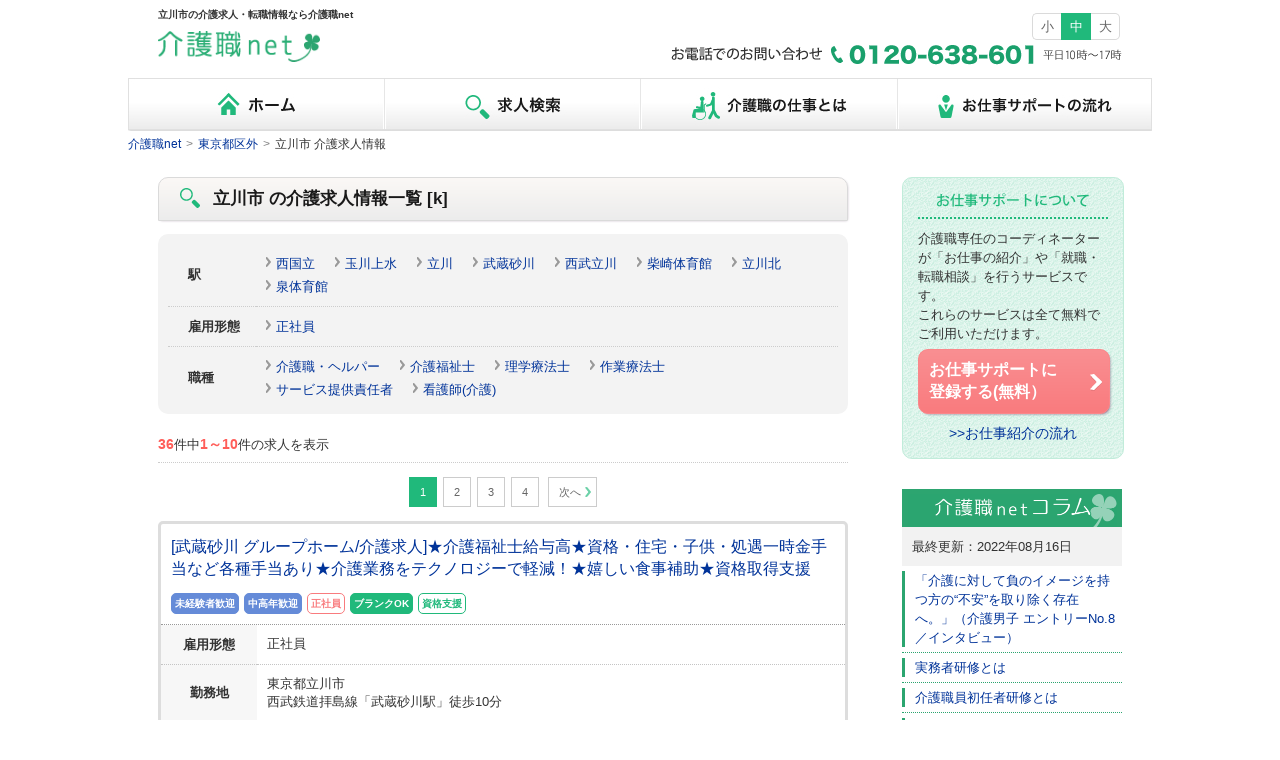

--- FILE ---
content_type: text/html; charset=Shift_JIS
request_url: http://www.e-helper.net/job/area/tokyo2/adrs13202.html
body_size: 9471
content:
<!DOCTYPE html>
<html lang="ja">
<head>
												
				
<meta charset="Shift_JIS">
<title>立川市 介護求人・転職情報｜東京都区外｜介護の求人・転職情報サイト 介護職net</title>
<meta name="robots" content="noindex" />
<meta name="description" content="立川市（東京都区外）の介護求人情報。介護求人サイト【介護職net】ならコーディネーターに相談しながら、就職・転職を行うことができます。">
<meta name="keywords" content="立川市,東京都区外,介護,求人,転職,介護職net">
<meta name="viewport" content="width=device-width,user-scalable=no,maximum-scale=1">
<meta http-equiv="X-UA-Compatible" content="IE=EmulateIE8; IE=EmulateIE9">
<meta name = "format-detection" content = "telephone=no">
<!--common-->
<link href="/css/reset.css" rel="stylesheet" type="text/css">
<link href="/css/common.css" rel="stylesheet" type="text/css">
<link href="/css/print.css" rel="stylesheet" type="text/css" media="print">
<link href="/favicon.ico" rel="shortcut icon">
<script type="text/javascript" src="/js/jquery-1.4.4.min.js"></script>
<script type="text/javascript" src="/js/jquery.cookie.js"></script>
<script type="text/javascript" src="/js/common.js"></script>
<!--[if lt IE 9]>
<script src="/js/html5shiv.js"></script>
<![endif]-->
<!--[if lt IE 9]>
<script src="/js/css3-mediaqueries.js"></script>
<![endif]-->
<!--[if lte IE 7.0]>
<script src="/js/imgsizer.js"></script>
<![endif]-->

<!--unique-->
<link href="/css/list.css" rel="stylesheet" type="text/css">
<script type="text/javascript" src="/js/joblist.js"></script>
</head>

<body>
<div id="wrapper">
<!-- #header start -->
<header class="cf">
	<div id="header_left">
		<h1>立川市の介護求人・転職情報なら介護職net</h1>
		<a href="/"><img src="/images/common/logo.gif" alt="介護職.net" class="logo"></a>
	</div>
	<div id="header_right">
		<ul id="fontSize" class="cf sp_none">
			<li id="fontS" class="changeBtn small">
			<a>小</a>
			</li>
			<li id="fontM" class="changeBtn">
			<a>中</a>
			</li>
			<li id="fontL" class="changeBtn big">
			<a>大</a>
			</li>
		</ul>
		<div class="tell sp_none">
			<img src="/images/tell.png" alt="お電話でのお問い合わせ 0120-638-601 平日10時～17時">
		</div>
		<!-- <ul id="header_link" class="cf">
			<li>
			<span></span>
			<a href="mailto:jinzai@doplan.jp">お問い合わせ</a>
			</li>
			<li class="sp_none mar_r20">
			<span></span>
			<a href="/sitemap/">サイトマップ</a>
			</li>
		</ul> -->
	</div>
</header>
<!-- #header end -->

<!-- #navi start -->
<nav id="g_navi_pc" class="cf sp_none">
	<ul>
		<li id="home">
		<a href="/">ホーム</a>
		</li>
		<li id="search">
		<a href="/job/">求人検索</a>
		</li>
		<li id="work">
		<a href="/introduction/">介護職の仕事とは</a>
		</li>
		<li id="support">
		<a href="/support/">お仕事サポートの流れ</a>
		</li>
	</ul>
</nav>
<!-- #navi end -->

<!-- #navi start -->
<nav id="g_navi_sp" class="cf g_navi pc_none">
	<li>
	<a href="/"><img src="/images/common/gn1.png" alt="ホーム"></a>
	</li>
	<li class="bor_change">
	<a href="/job/"><img src="/images/common/gn2.png" alt="求人検索"></a>
	</li>
	<li>
	<a href="/introduction/"><img src="/images/common/gn3.png" alt="介護職の仕事とは"></a>
	</li>
	<li class="bor_change">
	<a href="/support/"><img src="/images/common/gn4.png" alt="お仕事サポート"></a>
	</li>
</nav>
<!-- #navi end -->


  <!--bread-->
<ul id="bread" class="sp_none cf txt_xs">
						<li itemscope itemtype="http://data-vocabulary.org/Breadcrumb">
		<a href="/" itemprop="url"><p itemprop="title">介護職net</p></a>
		</li>
		<span>&gt;</span>
								<li itemscope itemtype="http://data-vocabulary.org/Breadcrumb">
		<a href="/job/area/tokyo2/" itemprop="url"><p itemprop="title">東京都区外</p></a>
		</li>
		<span>&gt;</span>
								<li>
		立川市 介護求人情報
		</li>
					
</ul>

  <!--ここからコンテンツ-->
  <div id="content_allwrap" class="cf">
    
    <!--left(pc)-->
    <div id="left">
      <h2><span class="search"></span>立川市 の介護求人情報一覧 [k]</h2>
      <!--search-->
<div id="search_wrap" class="round">
  <table id="search_select">
          <tr>
  <th>駅</th>
  <td>
    <!--sp-->
    <select name="search_st" id="search_st" class="pc_none arrow">
      <option value="">選択してください</option>
                            <option value="192" data-href="/job/area/tokyo2/st192.html">西国立</option>
                                          <option value="178" data-href="/job/area/tokyo2/st178.html">玉川上水</option>
                                          <option value="167" data-href="/job/area/tokyo2/st167.html">立川</option>
                                          <option value="3662" data-href="/job/area/tokyo2/st3662.html">武蔵砂川</option>
                                          <option value="3663" data-href="/job/area/tokyo2/st3663.html">西武立川</option>
                                          <option value="3703" data-href="/job/area/tokyo2/st3703.html">柴崎体育館</option>
                                          <option value="3705" data-href="/job/area/tokyo2/st3705.html">立川北</option>
                                          <option value="3708" data-href="/job/area/tokyo2/st3708.html">泉体育館</option>
                        </select>
    <!--pc-->
    <ul class="select cf sp_none">
            <li><span></span>
                            <a href="/job/area/tokyo2/st192.html">西国立</a>
                        </li>
            <li><span></span>
                            <a href="/job/area/tokyo2/st178.html">玉川上水</a>
                        </li>
            <li><span></span>
                            <a href="/job/area/tokyo2/st167.html">立川</a>
                        </li>
            <li><span></span>
                            <a href="/job/area/tokyo2/st3662.html">武蔵砂川</a>
                        </li>
            <li><span></span>
                            <a href="/job/area/tokyo2/st3663.html">西武立川</a>
                        </li>
            <li><span></span>
                            <a href="/job/area/tokyo2/st3703.html">柴崎体育館</a>
                        </li>
            <li><span></span>
                            <a href="/job/area/tokyo2/st3705.html">立川北</a>
                        </li>
            <li><span></span>
                            <a href="/job/area/tokyo2/st3708.html">泉体育館</a>
                        </li>
          </ul>
  </td>
</tr>

      <tr>
  <th>雇用形態</th>
  <td>
    <!--sp-->
    <select name="search_workform" id="search_workform" class="pc_none arrow">
      <option value="">選択してください</option>
                                  <option value="0" data-href="/job/area/tokyo2/adrs13202-te0.html">正社員</option>
                            </select>
    <!--pc-->
    <ul class="select cf sp_none">
            <li><span></span>
                            <a href="/job/area/tokyo2/adrs13202-te0.html">正社員</a>
                        </li>
          </ul>
  </td>
</tr>

      <tr>
  <th class="bor_none">職種</th>
  <td class="bor_none">
    <!--sp-->
    <select name="search_jobtype" id="search_jobtype" class="pc_none arrow">
      <option value="">選択してください</option>
                  <option value="hh" data-href="/job/hh/adrs13202.html">介護職・ヘルパー</option>
                        <option value="ccw" data-href="/job/ccw/adrs13202.html">介護福祉士</option>
                        <option value="pt" data-href="/job/pt/adrs13202.html">理学療法士</option>
                        <option value="ot" data-href="/job/ot/adrs13202.html">作業療法士</option>
                        <option value="sm" data-href="/job/sm/adrs13202.html">サービス提供責任者</option>
                        <option value="ns" data-href="/job/ns/adrs13202.html">看護師(介護)</option>
                </select>
    <!--pc-->
    <ul class="select cf sp_none">
            <li><span></span>
                <a href="/job/hh/adrs13202.html">介護職・ヘルパー</a>
              </li>
            <li><span></span>
                <a href="/job/ccw/adrs13202.html">介護福祉士</a>
              </li>
            <li><span></span>
                <a href="/job/pt/adrs13202.html">理学療法士</a>
              </li>
            <li><span></span>
                <a href="/job/ot/adrs13202.html">作業療法士</a>
              </li>
            <li><span></span>
                <a href="/job/sm/adrs13202.html">サービス提供責任者</a>
              </li>
            <li><span></span>
                <a href="/job/ns/adrs13202.html">看護師(介護)</a>
              </li>
          </ul>
  </td>
</tr>

      </table>
</div>
<!--search end-->

      <!-- paging -->
<p class="number"><span class="txt_xxl">36</span>件中<span class="txt_l">1～10</span>件の求人を表示</p>
<div class="shift_number">
              <span class="select txt-l">1</span>
                <span class="shift txt-l">
                      <a href="/job/area/tokyo2/adrs13202-p2.html">2</a>
                    </span>
                <span class="shift txt-l">
                      <a href="/job/area/tokyo2/adrs13202-p3.html">3</a>
                    </span>
                <span class="shift txt-l">
                      <a href="/job/area/tokyo2/adrs13202-p4.html">4</a>
                    </span>
          <span class="next">
        <a href="/job/area/tokyo2/adrs13202-p2.html">次へ</a>
      </span>
  </div>
<!-- paging end-->

      <!-- job list-->
            <div class="joblist_wrap round5 cf" itemscope itemtype="http://schema.org/JobPosting">
        <form action="http://www.e-helper.net/form/input/" method="post" name="kyujin_form_16754_1">
        <input type="hidden" name="jobID[]" value="16754">
        <input type="hidden" name="pg_from" value="helper">
        <div class="name">
                    <a href="/job/job16754.html" itemprop="url"><span itemprop="title">[武蔵砂川 グループホーム/介護求人]★介護福祉士給与高★資格・住宅・子供・処遇一時金手当など各種手当あり★介護業務をテクノロジーで軽減！★嬉しい食事補助★資格取得支援</span></a>
          <p class="icon_wrap cf">
            <span class="group1">未経験者歓迎</span>            <span class="group1">中高年歓迎</span>            <span class="group2" itemprop="employmentType">正社員</span>                        <span class="group3">ブランクOK</span>                                                <span class="group4">資格支援</span>          </p>
        </div>
        <table class="job_list">
          				          <tr>
            <th>雇用形態</th>
            <td>正社員</td>
          </tr>
          <tr>
            <th>勤務地</th>
            <td><span itemprop="jobLocation" itemscope itemtype="http://schema.org/Place"><span class="location" itemprop="address" itemscope itemtype="http://schema.org/Postaladdress"><span itemprop="addressRegion">東京都</span><span itemprop="addressLocality">立川市</span></span></span><br>西武鉄道拝島線「武蔵砂川駅」徒歩10分</td>
          </tr>
          <tr>
            <th>仕事内容</th>
            <td><span itemprop="description">グループホームなどでの介護業務をお任せします。<br />
お一人お一人の生活に合わせた身の回りのお手伝いをはじめ、季節の行事やイベントの企画運営、ケア会議への参加やアセスメント業務などを行います。<br />
<br />
介護施設では、1年365日24時間を通して、さまざまな形でお客様が生活をされています。<br />
お客様の状況や・・・</span>
                            <p><a href="/job/job16754.html">&gt;&gt;続きを読む</a></p>
                          </td>
          </tr>
          <tr>
            <th>給与</th>
            <td><span itemprop="baseSalary">月給21万4,743円～30万円<br />
月給22万9,500円～30万円（介護福祉士）<br />
<br />
※他、処遇一時金手当あり<br />
<br />
◇住宅手当10,000～15,000円（規定あり）(試用期間終了後より支給)<br />
◇子供手当8,000円/1人(試用期間終了後より支給)<br />
◇徒歩・自転車通勤手当<br />
◇資格手当<br />
◇残業手当</span></td>
          </tr>
                    <tr>
            <th>勤務時間</th>
            <td><span itemprop="workHours">7:00～16:00<br />
9:00～18:00<br />
10:00～19:00<br />
16:30～翌9:30<br />
深夜勤務あり</span></td>
          </tr>
                              <tr>
            <th>応募条件</th>
			<td>【必要業務経験】<span itemprop="experienceRequirements">介護職員初任者研修（ホームヘルパー2級）以上※必須<br />
・推奨:介護支援専門員（ケアマネージャー）<br />
・推奨:主任介護支援専門員<br />
・推奨:介護福祉士<br />
・推奨:社会福祉士<br />
・推奨:社会福祉主事任用</span><br>			【資格】<span itemprop="qualifications">介護福祉士<br />
ホームヘルパー1級<br />
介護職員基礎研修<br />
介護職員初任者研修(ヘルパー2級)<br />
介護福祉士実務者研修</span>			</td>
          </tr>
                  </table>
        <div class="btn_wrap cf">
          <p class="f_l">
            <a href="/job/job16754.html" class="detail_btn btn_common">詳細をみる<span></span></a>
          </p>
          <!--pc-->
          <p class="sp_none f_r">
            <a href="javascript:void(0)" class="register_btn register_btn_list btn_common" onclick="document.kyujin_form_16754_1.submit();return false;">エントリー(応募）する<span></span></a>
          </p>
          <!--sp-->
          <p class="pc_none f_r">
            <a href="javascript:void(0)" class="register_btn register_btn_list btn_common" onclick="document.kyujin_form_16754_1.submit();return false;">エントリー<span></span></a>
          </p>
        </div>
        </form>
      </div>
            <div class="joblist_wrap round5 cf" itemscope itemtype="http://schema.org/JobPosting">
        <form action="http://www.e-helper.net/form/input/" method="post" name="kyujin_form_20975_2">
        <input type="hidden" name="jobID[]" value="20975">
        <input type="hidden" name="pg_from" value="helper">
        <div class="name">
                    <a href="/job/job20975.html" itemprop="url"><span itemprop="title">[西国立 有料老人ホーム/介護求人]正社員★保有資格、経験を考慮した給与体制★お人柄採用★子供手当・家族手当★残業手当★皆勤手当★独身寮有り★駅チカ</span></a>
          <p class="icon_wrap cf">
            <span class="group1">未経験者歓迎</span>            <span class="group1">中高年歓迎</span>            <span class="group2" itemprop="employmentType">正社員</span>                        <span class="group3">ブランクOK</span>                        <span class="group4">社宅・寮あり</span>                        <span class="group4">資格支援</span>          </p>
        </div>
        <table class="job_list">
          				          <tr>
            <th>雇用形態</th>
            <td>正社員</td>
          </tr>
          <tr>
            <th>勤務地</th>
            <td><span itemprop="jobLocation" itemscope itemtype="http://schema.org/Place"><span class="location" itemprop="address" itemscope itemtype="http://schema.org/Postaladdress"><span itemprop="addressRegion">東京都</span><span itemprop="addressLocality">調布市</span></span></span><br>●南武線「西国立」駅より徒歩5分
●中央線「立川」駅より徒歩14分</td>
          </tr>
          <tr>
            <th>仕事内容</th>
            <td><span itemprop="description">介護付老人ホームのご入居者様のケアをしていただきます。<br />
当社独自の居宅担当制で、担当のご入居者様お一人おひとりにケアプランに添った介護サービス、そして個々との関わりの深いケアを提供していただきます。<br />
※定員：30名<br />
※介護に係る職員体制（3:1以上）※夜間最少時、介護職員1名・・・</span>
                            <p><a href="/job/job20975.html">&gt;&gt;続きを読む</a></p>
                          </td>
          </tr>
          <tr>
            <th>給与</th>
            <td><span itemprop="baseSalary">基本給：186,000円～<br />
 ＊実務経験1年以上の場合<br />
<br />
※別途、夜勤手当5,500円/1回（月4～5回程度）<br />
<br />
 【給与例】<br />
東京都在住・介護福祉士・実務経験2年・扶養あり（小学生1人）の場合<br />
◆252,500円<br />
※給与のキホン：基本給＋介護職手当＋資格手当＋実務経験手当＋皆勤手当他各種手当</span></td>
          </tr>
                    <tr>
            <th>勤務時間</th>
            <td><span itemprop="workHours">・シフト制<br />
[1]7:00～16:00<br />
[2]9:00～18:00<br />
[3]10:00～19:00<br />
[4]16:45～翌9:15<br />
※勤務時間は施設により若干異なる場合があります。</span></td>
          </tr>
                              <tr>
            <th>応募条件</th>
			<td>【必要業務経験】<span itemprop="experienceRequirements">初任者研修クラス/ヘルパー2級 以上</span><br>			【資格】<span itemprop="qualifications">初任者研修クラス/ヘルパー2級 以上</span>			</td>
          </tr>
                  </table>
        <div class="btn_wrap cf">
          <p class="f_l">
            <a href="/job/job20975.html" class="detail_btn btn_common">詳細をみる<span></span></a>
          </p>
          <!--pc-->
          <p class="sp_none f_r">
            <a href="javascript:void(0)" class="register_btn register_btn_list btn_common" onclick="document.kyujin_form_20975_2.submit();return false;">エントリー(応募）する<span></span></a>
          </p>
          <!--sp-->
          <p class="pc_none f_r">
            <a href="javascript:void(0)" class="register_btn register_btn_list btn_common" onclick="document.kyujin_form_20975_2.submit();return false;">エントリー<span></span></a>
          </p>
        </div>
        </form>
      </div>
            <div class="joblist_wrap round5 cf" itemscope itemtype="http://schema.org/JobPosting">
        <form action="http://www.e-helper.net/form/input/" method="post" name="kyujin_form_11310_3">
        <input type="hidden" name="jobID[]" value="11310">
        <input type="hidden" name="pg_from" value="helper">
        <div class="name">
                    <a href="/job/job11310.html" itemprop="url"><span itemprop="title">[小平市 東大和市駅 有料老人ホーム/介護求人]正社員★保有資格、経験を考慮した給与体制★お人柄採用★子供手当・家族手当★残業手当★皆勤手当★独身寮有り</span></a>
          <p class="icon_wrap cf">
            <span class="group1">未経験者歓迎</span>            <span class="group1">中高年歓迎</span>            <span class="group2" itemprop="employmentType">正社員</span>                        <span class="group3">ブランクOK</span>                        <span class="group4">社宅・寮あり</span>                        <span class="group4">資格支援</span>          </p>
        </div>
        <table class="job_list">
          				          <tr>
            <th>雇用形態</th>
            <td>正社員</td>
          </tr>
          <tr>
            <th>勤務地</th>
            <td><span itemprop="jobLocation" itemscope itemtype="http://schema.org/Place"><span class="location" itemprop="address" itemscope itemtype="http://schema.org/Postaladdress"><span itemprop="addressRegion">東京都</span><span itemprop="addressLocality">小平市</span></span></span><br>●西武拝島線「東大和市」駅より徒歩16分
●西武拝島線「東大和市」駅徒歩3分「都立薬用植物園前」より西武バス「小川橋」下車徒歩8分
●中央本線・南武線「立川」駅北口6&#12316;8番のりばより西武バス「小川橋」下車徒歩8分</td>
          </tr>
          <tr>
            <th>仕事内容</th>
            <td><span itemprop="description">介護付老人ホームのご入居者様のケアをしていただきます。<br />
当社独自の居宅担当制で、担当のご入居者様お一人おひとりにケアプランに添った介護サービス、そして個々との関わりの深いケアを提供していただきます。<br />
※定員：83名<br />
※介護に係る職員体制（3:1以上）※夜間最少時、介護職員1名・・・</span>
                            <p><a href="/job/job11310.html">&gt;&gt;続きを読む</a></p>
                          </td>
          </tr>
          <tr>
            <th>給与</th>
            <td><span itemprop="baseSalary">基本給：186,000円～<br />
＊実務経験1年以上の場合<br />
<br />
※別途、夜勤手当5,500円/1回（月4～5回程度）<br />
<br />
【給与例】<br />
 東京都在住・介護福祉士・実務経験2年・扶養あり（小学生1人）の場合<br />
◆252,500円<br />
※給与のキホン：基本給＋介護職手当＋資格手当＋実務経験手当＋皆勤手当他各種手当</span></td>
          </tr>
                    <tr>
            <th>勤務時間</th>
            <td><span itemprop="workHours">・シフト制<br />
[1]7:00～16:00<br />
[2]9:00～18:00<br />
[3]10:00～19:00<br />
[4]16:45～翌9:15<br />
※勤務時間は施設により若干異なる場合があります。</span></td>
          </tr>
                              <tr>
            <th>応募条件</th>
			<td>			【資格】<span itemprop="qualifications">初任者研修クラス/ヘルパー2級 以上</span>			</td>
          </tr>
                  </table>
        <div class="btn_wrap cf">
          <p class="f_l">
            <a href="/job/job11310.html" class="detail_btn btn_common">詳細をみる<span></span></a>
          </p>
          <!--pc-->
          <p class="sp_none f_r">
            <a href="javascript:void(0)" class="register_btn register_btn_list btn_common" onclick="document.kyujin_form_11310_3.submit();return false;">エントリー(応募）する<span></span></a>
          </p>
          <!--sp-->
          <p class="pc_none f_r">
            <a href="javascript:void(0)" class="register_btn register_btn_list btn_common" onclick="document.kyujin_form_11310_3.submit();return false;">エントリー<span></span></a>
          </p>
        </div>
        </form>
      </div>
            <div class="joblist_wrap round5 cf" itemscope itemtype="http://schema.org/JobPosting">
        <form action="http://www.e-helper.net/form/input/" method="post" name="kyujin_form_11288_4">
        <input type="hidden" name="jobID[]" value="11288">
        <input type="hidden" name="pg_from" value="helper">
        <div class="name">
                    <a href="/job/job11288.html" itemprop="url"><span itemprop="title">[西武立川 有料老人ホーム/介護求人]正社員★保有資格、経験を考慮した給与体制★お人柄採用★子供手当・家族手当★残業手当★皆勤手当★独身寮有り★駅チカ</span></a>
          <p class="icon_wrap cf">
                        <span class="group1">中高年歓迎</span>            <span class="group2" itemprop="employmentType">正社員</span>                        <span class="group3">ブランクOK</span>                        <span class="group4">社宅・寮あり</span>                        <span class="group4">資格支援</span>          </p>
        </div>
        <table class="job_list">
          				          <tr>
            <th>雇用形態</th>
            <td>正社員</td>
          </tr>
          <tr>
            <th>勤務地</th>
            <td><span itemprop="jobLocation" itemscope itemtype="http://schema.org/Place"><span class="location" itemprop="address" itemscope itemtype="http://schema.org/Postaladdress"><span itemprop="addressRegion">東京都</span><span itemprop="addressLocality">立川市</span></span></span><br>●西武拝島線「西武立川」駅南口より徒歩10分
●「昭島」駅北口1・2番のりばより立川バス「二の宮台」下車徒歩7分</td>
          </tr>
          <tr>
            <th>仕事内容</th>
            <td><span itemprop="description">介護付老人ホームのご入居者様のケアをしていただきます。<br />
当社独自の居宅担当制で、担当のご入居者様お一人おひとりにケアプランに添った<br />
介護サービス、そして個々との関わりの深いケアを提供していただきます。<br />
定員：61名<br />
介護に係る職員体制（3:1以上）※夜間最少時、介護職員2名・・・</span>
                            <p><a href="/job/job11288.html">&gt;&gt;続きを読む</a></p>
                          </td>
          </tr>
          <tr>
            <th>給与</th>
            <td><span itemprop="baseSalary">基本給：186,000円～<br />
＊実務経験1年以上の場合<br />
<br />
※別途、夜勤手当5,500円/1回（月4～5回程度）<br />
<br />
【給与例】<br />
 東京都在住・介護福祉士・実務経験2年・扶養あり（小学生1人）の場合<br />
◆252,500円<br />
※給与のキホン：基本給＋介護職手当＋資格手当＋実務経験手当＋皆勤手当他各種手当</span></td>
          </tr>
                    <tr>
            <th>勤務時間</th>
            <td><span itemprop="workHours">・シフト制<br />
[1]7:00～16:00<br />
[2]9:00～18:00<br />
[3]10:00～19:00<br />
[4]16:45～翌9:15<br />
※勤務時間は施設により若干異なる場合があります。</span></td>
          </tr>
                              <tr>
            <th>応募条件</th>
			<td>			【資格】<span itemprop="qualifications">初任者研修クラス/ヘルパー2級 以上</span>			</td>
          </tr>
                  </table>
        <div class="btn_wrap cf">
          <p class="f_l">
            <a href="/job/job11288.html" class="detail_btn btn_common">詳細をみる<span></span></a>
          </p>
          <!--pc-->
          <p class="sp_none f_r">
            <a href="javascript:void(0)" class="register_btn register_btn_list btn_common" onclick="document.kyujin_form_11288_4.submit();return false;">エントリー(応募）する<span></span></a>
          </p>
          <!--sp-->
          <p class="pc_none f_r">
            <a href="javascript:void(0)" class="register_btn register_btn_list btn_common" onclick="document.kyujin_form_11288_4.submit();return false;">エントリー<span></span></a>
          </p>
        </div>
        </form>
      </div>
            <div class="joblist_wrap round5 cf" itemscope itemtype="http://schema.org/JobPosting">
        <form action="http://www.e-helper.net/form/input/" method="post" name="kyujin_form_11292_5">
        <input type="hidden" name="jobID[]" value="11292">
        <input type="hidden" name="pg_from" value="helper">
        <div class="name">
                    <a href="/job/job11292.html" itemprop="url"><span itemprop="title">[昭島駅 有料老人ホーム/介護求人]正社員★保有資格、経験を考慮した給与体制★お人柄採用★子供手当・家族手当★残業手当★皆勤手当★独身寮有り★駅チカ</span></a>
          <p class="icon_wrap cf">
                        <span class="group1">中高年歓迎</span>            <span class="group2" itemprop="employmentType">正社員</span>                        <span class="group3">ブランクOK</span>                        <span class="group4">社宅・寮あり</span>                        <span class="group4">資格支援</span>          </p>
        </div>
        <table class="job_list">
          				          <tr>
            <th>雇用形態</th>
            <td>正社員</td>
          </tr>
          <tr>
            <th>勤務地</th>
            <td><span itemprop="jobLocation" itemscope itemtype="http://schema.org/Place"><span class="location" itemprop="address" itemscope itemtype="http://schema.org/Postaladdress"><span itemprop="addressRegion">東京都</span><span itemprop="addressLocality">昭島市</span></span></span><br>●青梅線「昭島」駅南口より徒歩19分
●青梅線「昭島」駅南口1番のりばより立川バス「昭島市役所」下車徒歩2分
●中央本線「立川」駅北口10番のりばより立川バス「田中」下車徒歩4分</td>
          </tr>
          <tr>
            <th>仕事内容</th>
            <td><span itemprop="description">介護付老人ホームのご入居者様のケアをしていただきます。<br />
当社独自の居宅担当制で、担当のご入居者様お一人おひとりにケアプランに添った<br />
介護サービス、そして個々との関わりの深いケアを提供していただきます。<br />
定員：66名<br />
介護に係る職員体制（3:1以上）※夜間最少時、介護職員2名・・・</span>
                            <p><a href="/job/job11292.html">&gt;&gt;続きを読む</a></p>
                          </td>
          </tr>
          <tr>
            <th>給与</th>
            <td><span itemprop="baseSalary">基本給：186,000円～<br />
 ＊実務経験1年以上の場合<br />
<br />
※別途、夜勤手当5,500円/1回（月4～5回程度）<br />
<br />
 【給与例】<br />
東京都在住・介護福祉士・実務経験2年・扶養あり（小学生1人）の場合<br />
◆252,500円<br />
※給与のキホン：基本給＋介護職手当＋資格手当＋実務経験手当＋皆勤手当他各種手当</span></td>
          </tr>
                    <tr>
            <th>勤務時間</th>
            <td><span itemprop="workHours">・シフト制<br />
[1]7:00～16:00<br />
[2]9:00～18:00<br />
[3]10:00～19:00<br />
[4]16:45～翌9:15<br />
※勤務時間は施設により若干異なる場合があります。</span></td>
          </tr>
                              <tr>
            <th>応募条件</th>
			<td>			【資格】<span itemprop="qualifications">初任者研修クラス/ヘルパー2級 以上</span>			</td>
          </tr>
                  </table>
        <div class="btn_wrap cf">
          <p class="f_l">
            <a href="/job/job11292.html" class="detail_btn btn_common">詳細をみる<span></span></a>
          </p>
          <!--pc-->
          <p class="sp_none f_r">
            <a href="javascript:void(0)" class="register_btn register_btn_list btn_common" onclick="document.kyujin_form_11292_5.submit();return false;">エントリー(応募）する<span></span></a>
          </p>
          <!--sp-->
          <p class="pc_none f_r">
            <a href="javascript:void(0)" class="register_btn register_btn_list btn_common" onclick="document.kyujin_form_11292_5.submit();return false;">エントリー<span></span></a>
          </p>
        </div>
        </form>
      </div>
            <div class="joblist_wrap round5 cf" itemscope itemtype="http://schema.org/JobPosting">
        <form action="http://www.e-helper.net/form/input/" method="post" name="kyujin_form_20865_6">
        <input type="hidden" name="jobID[]" value="20865">
        <input type="hidden" name="pg_from" value="helper">
        <div class="name">
                    <a href="/job/job20865.html" itemprop="url"><span itemprop="title">[立川 ヘルパー求人/訪問]正社員★介護福祉士資格手当(15,000円)★研修・資格取得制度充実★経験・能力次第で給与優遇!★週休2日制★日勤のみ★報奨金や出産手当も</span></a>
          <p class="icon_wrap cf">
            <span class="group1">未経験者歓迎</span>            <span class="group1">中高年歓迎</span>            <span class="group2" itemprop="employmentType">正社員</span>                        <span class="group3">ブランクOK</span>                                                <span class="group4">資格支援</span>          </p>
        </div>
        <table class="job_list">
          				          <tr>
            <th>雇用形態</th>
            <td>正社員</td>
          </tr>
          <tr>
            <th>勤務地</th>
            <td><span itemprop="jobLocation" itemscope itemtype="http://schema.org/Place"><span class="location" itemprop="address" itemscope itemtype="http://schema.org/Postaladdress"><span itemprop="addressRegion">東京都</span><span itemprop="addressLocality">立川市</span></span></span><br>多摩モノレール「柴崎体育館駅」徒歩5分
中央線、南武線、青梅線、成田エクスプレス「立川駅」徒歩9分</td>
          </tr>
          <tr>
            <th>仕事内容</th>
            <td><span itemprop="description">◆介護が必要なお客様のご自宅を訪問し、日常生活全般のお手伝いをします◆<br />
◎例えば…<br />
・移動介助<br />
・排泄介助<br />
・家事全般<br />
※介護保険制度だけでは充分にサービスが提供できないお客様には<br />
お散歩の同行やｔ多くへのお出かけ同行など自費でさらに幅広いサービスを提供しています。・・・</span>
                            <p><a href="/job/job20865.html">&gt;&gt;続きを読む</a></p>
                          </td>
          </tr>
          <tr>
            <th>給与</th>
            <td><span itemprop="baseSalary">月給：240,000円～306,000円　 <br />
 （※想定年収　2,880,000円～3,672,000円）<br />
※経験・能力を考慮し決定致します。<br />
※完全未経験の場合には、210,000円～となります。<br />
<br />
 介護福祉士資格手当(15,000円)<br />
<br />
年収例<br />
3,500,000円 / 入社3年目・常勤ヘルパー 4,300,000円 / 入社5年目・サービス提供責任者 5,300,000円 / 入社7年目・管理者</span></td>
          </tr>
                    <tr>
            <th>勤務時間</th>
            <td><span itemprop="workHours">09：00～18：00（シフト制）</span></td>
          </tr>
                              <tr>
            <th>応募条件</th>
			<td>			【資格】<span itemprop="qualifications">介護職員初任者研修（ヘルパー2級)以上</span>			</td>
          </tr>
                  </table>
        <div class="btn_wrap cf">
          <p class="f_l">
            <a href="/job/job20865.html" class="detail_btn btn_common">詳細をみる<span></span></a>
          </p>
          <!--pc-->
          <p class="sp_none f_r">
            <a href="javascript:void(0)" class="register_btn register_btn_list btn_common" onclick="document.kyujin_form_20865_6.submit();return false;">エントリー(応募）する<span></span></a>
          </p>
          <!--sp-->
          <p class="pc_none f_r">
            <a href="javascript:void(0)" class="register_btn register_btn_list btn_common" onclick="document.kyujin_form_20865_6.submit();return false;">エントリー<span></span></a>
          </p>
        </div>
        </form>
      </div>
            <div class="joblist_wrap round5 cf" itemscope itemtype="http://schema.org/JobPosting">
        <form action="http://www.e-helper.net/form/input/" method="post" name="kyujin_form_20864_7">
        <input type="hidden" name="jobID[]" value="20864">
        <input type="hidden" name="pg_from" value="helper">
        <div class="name">
                    <a href="/job/job20864.html" itemprop="url"><span itemprop="title">[立川 サ責の求人/訪問介護]★業界トップクラスの給与水準※月給285,000円～★介護福祉士資格手当(15,000円)★報奨金や資格、出産手当も★研修制度充実★週休2日制★日勤のみ★早番遅番なし</span></a>
          <p class="icon_wrap cf">
            <span class="group1">未経験者歓迎</span>            <span class="group1">中高年歓迎</span>            <span class="group2" itemprop="employmentType">正社員</span>                        <span class="group3">ブランクOK</span>                                                <span class="group4">資格支援</span>          </p>
        </div>
        <table class="job_list">
          				          <tr>
            <th>雇用形態</th>
            <td>正社員</td>
          </tr>
          <tr>
            <th>勤務地</th>
            <td><span itemprop="jobLocation" itemscope itemtype="http://schema.org/Place"><span class="location" itemprop="address" itemscope itemtype="http://schema.org/Postaladdress"><span itemprop="addressRegion">東京都</span><span itemprop="addressLocality">立川市</span></span></span><br>多摩モノレール「柴崎体育館駅」徒歩5分
中央線、南武線、青梅線、成田エクスプレス「立川駅」徒歩9分</td>
          </tr>
          <tr>
            <th>仕事内容</th>
            <td><span itemprop="description">◆サービス提供責任者の業務全般◆<br />
・利用者さんの自宅を訪問しての介護サービスの提供<br />
・ケアマネージャー（自社/他社）との連携、連絡・報告業務<br />
・担当者会議への参加<br />
・ケアスタッフへのケア内容の伝達・指示や教育<br />
・アセスメント、訪問介護計画書などの書類作成業務<br />
・新規顧客獲得のための営業活・・・</span>
                            <p><a href="/job/job20864.html">&gt;&gt;続きを読む</a></p>
                          </td>
          </tr>
          <tr>
            <th>給与</th>
            <td><span itemprop="baseSalary">月給:285,000円～367,000円　 <br />
※想定年収　3,420,000円～4,404,000円<br />
<br />
◇介護福祉士資格手当(15,000円)<br />
<br />
年収例<br />
4,300,000円 / 入社1年目・サービス提供責任者 5,300,000円 / 入社3年目・管理者 6,500,000円 / 入社5年目・エリアマネージャー</span></td>
          </tr>
                    <tr>
            <th>勤務時間</th>
            <td><span itemprop="workHours">09：00～18：00（シフト制）</span></td>
          </tr>
                              <tr>
            <th>応募条件</th>
			<td>			【資格】<span itemprop="qualifications">介護福祉士</span>			</td>
          </tr>
                  </table>
        <div class="btn_wrap cf">
          <p class="f_l">
            <a href="/job/job20864.html" class="detail_btn btn_common">詳細をみる<span></span></a>
          </p>
          <!--pc-->
          <p class="sp_none f_r">
            <a href="javascript:void(0)" class="register_btn register_btn_list btn_common" onclick="document.kyujin_form_20864_7.submit();return false;">エントリー(応募）する<span></span></a>
          </p>
          <!--sp-->
          <p class="pc_none f_r">
            <a href="javascript:void(0)" class="register_btn register_btn_list btn_common" onclick="document.kyujin_form_20864_7.submit();return false;">エントリー<span></span></a>
          </p>
        </div>
        </form>
      </div>
            <div class="joblist_wrap round5 cf" itemscope itemtype="http://schema.org/JobPosting">
        <form action="http://www.e-helper.net/form/input/" method="post" name="kyujin_form_20266_8">
        <input type="hidden" name="jobID[]" value="20266">
        <input type="hidden" name="pg_from" value="helper">
        <div class="name">
                    <a href="/job/job20266.html" itemprop="url"><span itemprop="title">[桜街道 ヘルパー求人/訪問]正社員★介護福祉士資格手当(15,000円)★研修・資格取得制度充実★経験・能力次第で給与優遇!★週休2日制★日勤のみ★報奨金や出産手当も</span></a>
          <p class="icon_wrap cf">
            <span class="group1">未経験者歓迎</span>            <span class="group1">中高年歓迎</span>            <span class="group2" itemprop="employmentType">正社員</span>                        <span class="group3">ブランクOK</span>                                                <span class="group4">資格支援</span>          </p>
        </div>
        <table class="job_list">
          				          <tr>
            <th>雇用形態</th>
            <td>正社員</td>
          </tr>
          <tr>
            <th>勤務地</th>
            <td><span itemprop="jobLocation" itemscope itemtype="http://schema.org/Place"><span class="location" itemprop="address" itemscope itemtype="http://schema.org/Postaladdress"><span itemprop="addressRegion">東京都</span><span itemprop="addressLocality">東大和市</span></span></span><br>多摩モノレール「桜街道駅」から徒歩で1分
西武拝島線、多摩モノレール「玉川上水駅」から徒歩で12分</td>
          </tr>
          <tr>
            <th>仕事内容</th>
            <td><span itemprop="description">◆介護が必要なお客様のご自宅を訪問し、日常生活全般のお手伝いをします◆<br />
◎例えば…<br />
・移動介助<br />
・排泄介助<br />
・家事全般<br />
※介護保険制度だけでは充分にサービスが提供できないお客様には<br />
お散歩の同行やｔ多くへのお出かけ同行など自費でさらに幅広いサービスを提供しています。・・・</span>
                            <p><a href="/job/job20266.html">&gt;&gt;続きを読む</a></p>
                          </td>
          </tr>
          <tr>
            <th>給与</th>
            <td><span itemprop="baseSalary">月給：240,000円～306,000円　 <br />
 （※想定年収　2,880,000円～3,672,000円）<br />
※経験・能力を考慮し決定致します。<br />
※完全未経験の場合には、210,000円～となります。<br />
<br />
介護福祉士資格手当(15,000円)<br />
<br />
年収例<br />
3,500,000円 / 入社3年目・常勤ヘルパー 4,300,000円 / 入社5年目・サービス提供責任者 5,300,000円 / 入社7年目・管理者</span></td>
          </tr>
                    <tr>
            <th>勤務時間</th>
            <td><span itemprop="workHours">09：00～18：00（シフト制）</span></td>
          </tr>
                              <tr>
            <th>応募条件</th>
			<td>			【資格】<span itemprop="qualifications">介護職員初任者研修（ヘルパー2級)以上</span>			</td>
          </tr>
                  </table>
        <div class="btn_wrap cf">
          <p class="f_l">
            <a href="/job/job20266.html" class="detail_btn btn_common">詳細をみる<span></span></a>
          </p>
          <!--pc-->
          <p class="sp_none f_r">
            <a href="javascript:void(0)" class="register_btn register_btn_list btn_common" onclick="document.kyujin_form_20266_8.submit();return false;">エントリー(応募）する<span></span></a>
          </p>
          <!--sp-->
          <p class="pc_none f_r">
            <a href="javascript:void(0)" class="register_btn register_btn_list btn_common" onclick="document.kyujin_form_20266_8.submit();return false;">エントリー<span></span></a>
          </p>
        </div>
        </form>
      </div>
            <div class="joblist_wrap round5 cf" itemscope itemtype="http://schema.org/JobPosting">
        <form action="http://www.e-helper.net/form/input/" method="post" name="kyujin_form_20858_9">
        <input type="hidden" name="jobID[]" value="20858">
        <input type="hidden" name="pg_from" value="helper">
        <div class="name">
                    <a href="/job/job20858.html" itemprop="url"><span itemprop="title">[玉川上水 サ責の求人/訪問介護]★業界トップクラスの給与水準※月給285,000円～★介護福祉士資格手当(15,000円)★報奨金や資格、出産手当も★研修制度充実★週休2日制★日勤のみ★早番遅番なし</span></a>
          <p class="icon_wrap cf">
            <span class="group1">未経験者歓迎</span>            <span class="group1">中高年歓迎</span>            <span class="group2" itemprop="employmentType">正社員</span>                        <span class="group3">ブランクOK</span>                                                <span class="group4">資格支援</span>          </p>
        </div>
        <table class="job_list">
          				          <tr>
            <th>雇用形態</th>
            <td>正社員</td>
          </tr>
          <tr>
            <th>勤務地</th>
            <td><span itemprop="jobLocation" itemscope itemtype="http://schema.org/Place"><span class="location" itemprop="address" itemscope itemtype="http://schema.org/Postaladdress"><span itemprop="addressRegion">東京都</span><span itemprop="addressLocality">東大和市</span></span></span><br>多摩モノレール「桜街道駅」徒歩1分
西武拝島線、多摩モノレール「玉川上水駅」徒歩12分</td>
          </tr>
          <tr>
            <th>仕事内容</th>
            <td><span itemprop="description">◆サービス提供責任者の業務全般◆<br />
・利用者さんの自宅を訪問しての介護サービスの提供<br />
・ケアマネージャー（自社/他社）との連携、連絡・報告業務<br />
・担当者会議への参加<br />
・ケアスタッフへのケア内容の伝達・指示や教育<br />
・アセスメント、訪問介護計画書などの書類作成業務<br />
・新規顧客獲得のための営業活・・・</span>
                            <p><a href="/job/job20858.html">&gt;&gt;続きを読む</a></p>
                          </td>
          </tr>
          <tr>
            <th>給与</th>
            <td><span itemprop="baseSalary">月給:285,000円～367,000円　 <br />
※想定年収　3,420,000円～4,404,000円<br />
<br />
◇介護福祉士資格手当(15,000円)<br />
<br />
年収例<br />
4,300,000円 / 入社1年目・サービス提供責任者 5,300,000円 / 入社3年目・管理者 6,500,000円 / 入社5年目・エリアマネージャー</span></td>
          </tr>
                    <tr>
            <th>勤務時間</th>
            <td><span itemprop="workHours">09：00～18：00（シフト制）</span></td>
          </tr>
                              <tr>
            <th>応募条件</th>
			<td>			【資格】<span itemprop="qualifications">介護福祉士</span>			</td>
          </tr>
                  </table>
        <div class="btn_wrap cf">
          <p class="f_l">
            <a href="/job/job20858.html" class="detail_btn btn_common">詳細をみる<span></span></a>
          </p>
          <!--pc-->
          <p class="sp_none f_r">
            <a href="javascript:void(0)" class="register_btn register_btn_list btn_common" onclick="document.kyujin_form_20858_9.submit();return false;">エントリー(応募）する<span></span></a>
          </p>
          <!--sp-->
          <p class="pc_none f_r">
            <a href="javascript:void(0)" class="register_btn register_btn_list btn_common" onclick="document.kyujin_form_20858_9.submit();return false;">エントリー<span></span></a>
          </p>
        </div>
        </form>
      </div>
            <div class="joblist_wrap round5 cf" itemscope itemtype="http://schema.org/JobPosting">
        <form action="http://www.e-helper.net/form/input/" method="post" name="kyujin_form_17540_10">
        <input type="hidden" name="jobID[]" value="17540">
        <input type="hidden" name="pg_from" value="helper">
        <div class="name">
                    <a href="/job/job17540.html" itemprop="url"><span itemprop="title">【武蔵砂川 訪問介護/サ付の求人】●介護福祉士給与優遇●能力を適切に評価し給与に反映●大きなグループ企業の運営で安心の職環境●産休・育児休暇・介護休暇</span></a>
          <p class="icon_wrap cf">
            <span class="group1">未経験者歓迎</span>            <span class="group1">中高年歓迎</span>            <span class="group2" itemprop="employmentType">正社員</span>                        <span class="group3">ブランクOK</span>                                                <span class="group4">資格支援</span>          </p>
        </div>
        <table class="job_list">
          				          <tr>
            <th>雇用形態</th>
            <td>正社員</td>
          </tr>
          <tr>
            <th>勤務地</th>
            <td><span itemprop="jobLocation" itemscope itemtype="http://schema.org/Place"><span class="location" itemprop="address" itemscope itemtype="http://schema.org/Postaladdress"><span itemprop="addressRegion">東京都</span><span itemprop="addressLocality">立川市</span></span></span><br>●西武鉄道拝島線「武蔵砂川駅」から、徒歩約13分。
●ＪＲ中央線「立川駅」から、立川バス東中神駅入り口行きにて、「大山団地折返場」バス停（乗車時間約20分）下車、徒歩約9分。※車・バイク通勤も可能です。</td>
          </tr>
          <tr>
            <th>仕事内容</th>
            <td><span itemprop="description">※サービス提供責任者の求人<br />
定員40名のサービス付き高齢者向け住宅(賃貸マンション)です。<br />
<br />
訪問介護と同じ1対1のサービス(身体介護や生活援助、安否確認等)が主なお仕事となります。<br />
<br />
～主なお仕事～<br />
・介護計画の作成<br />
・ご家族や関係機関と連絡調整<br />
・サービスの利用に係る調整<br />
・ホ・・・</span>
                            <p><a href="/job/job17540.html">&gt;&gt;続きを読む</a></p>
                          </td>
          </tr>
          <tr>
            <th>給与</th>
            <td><span itemprop="baseSalary">【介護福祉士】月給246,300円<br />
※介護福祉士のみ特定処遇改善加算の手当含む<br />
<br />
【実務者研修】月給216,500円<br />
<br />
【初任者研修】月給207,700円<br />
<br />
【賞与】あり（年2回）<br />
<br />
※夜勤手当（月平均5回分）、精皆勤手当、日祝手当（月平均2回分）等、毎月平均的に支払われる手当を含みます。<br />
<br />
◎残業時は別途時間外勤務手当支給（超過1分～）</span></td>
          </tr>
                    <tr>
            <th>勤務時間</th>
            <td><span itemprop="workHours">24時間交代制（実働8時間）。夜勤は5回/月程度あります。</span></td>
          </tr>
                              <tr>
            <th>応募条件</th>
			<td>			【資格】<span itemprop="qualifications">■初任者研修(ヘルパー1級・2級)以上<br />
■介護福祉士をお持ちの方歓迎。</span>			</td>
          </tr>
                  </table>
        <div class="btn_wrap cf">
          <p class="f_l">
            <a href="/job/job17540.html" class="detail_btn btn_common">詳細をみる<span></span></a>
          </p>
          <!--pc-->
          <p class="sp_none f_r">
            <a href="javascript:void(0)" class="register_btn register_btn_list btn_common" onclick="document.kyujin_form_17540_10.submit();return false;">エントリー(応募）する<span></span></a>
          </p>
          <!--sp-->
          <p class="pc_none f_r">
            <a href="javascript:void(0)" class="register_btn register_btn_list btn_common" onclick="document.kyujin_form_17540_10.submit();return false;">エントリー<span></span></a>
          </p>
        </div>
        </form>
      </div>
            <!-- job list end-->
      <!-- paging -->
<p class="number"><span class="txt_xxl">36</span>件中<span class="txt_l">1～10</span>件の求人を表示</p>
<div class="shift_number">
              <span class="select txt-l">1</span>
                <span class="shift txt-l">
                      <a href="/job/area/tokyo2/adrs13202-p2.html">2</a>
                    </span>
                <span class="shift txt-l">
                      <a href="/job/area/tokyo2/adrs13202-p3.html">3</a>
                    </span>
                <span class="shift txt-l">
                      <a href="/job/area/tokyo2/adrs13202-p4.html">4</a>
                    </span>
          <span class="next">
        <a href="/job/area/tokyo2/adrs13202-p2.html">次へ</a>
      </span>
  </div>
<!-- paging end-->

      <!-- job_support_list -->
<div class="job_support job_support_list content_wrap round">
  <img src="/images/list/job_support_list.png" alt="気になる求人が見つからなかった場合は？">
  <div class="support_inner cf">
    <span class="left">新着の求人は毎日寄せられていて、非公開の求人も数多くございます。<br>
    介護職専任のコーディネーターがあなたのお仕事探しをサポートいたします。<br>お気軽にご相談ください。<br><a href="/support/" class="txt_l">&gt;&gt;お仕事紹介の流れ</a><br></span>
    <a href="http://www.e-helper.net/form/input/" class="register_btn btn_right btn_common">お仕事サポートに<br>
    登録する(無料）<span></span></a>
    <a href="tel:0120638601" class="tell_btn btn_common pc_none"><p>
        お電話でのお問い合わせ （平日10時～17時）<br>
        <b>0120-638-601</b><span></span>
      </p></a>
  </div>
</div>
<!-- job_support_list end-->

      
      <!--s_txt-->
<div class="sp_none">
<h3>立川市 介護職の求人・転職情報サイト【介護職net】</h3>
「介護職net」は、介護業界への就職・転職を支援する求人情報サイトです。<br>立川市の介護職以外にも近隣エリアの介護職求人情報をご覧いただけます。
</div>
    </div>
    <!--left(pc) end-->

<!-- #right start -->
<div id="right" class="sp_none">
  <div class="job_support content_wrap round">
    <img src="/images/common/job_support.png" alt="お仕事サポートについて">
      <div class="support_inner">
      <span class="txt_s">介護職専任のコーディネーターが「お仕事の紹介」や「就職・転職相談」を行うサービスです。<br>これらのサービスは全て無料でご利用いただけます。</span>
      <a href="http://www.e-helper.net/form/input/" class="register_btn btn_right btn_common">お仕事サポートに<br>
      登録する(無料）<span></span></a>
      <p>
      <a href="/support/">&gt;&gt;お仕事紹介の流れ</a>
      </p>
      <a href="tel:0120638601" class="tell_btn btn_common pc_none"><p>
        お電話でのお問い合わせ （平日10時～17時）<br>
        <b>0120-638-601</b><span></span>
      </p></a>
      </div>
  </div>
  <div class="rightClmn">
    <p><a href="/column/"><img src="/images/common/column.png" alt="介護職コラム"></a></p>
    <ul>
		<li class="first">最終更新：2022年08月16日</li>
							<li>
					<a href="/column/26/" class="articleHead">「介護に対して負のイメージを持つ方の“不安”を取り除く存在へ。」（介護男子 エントリーNo.8／インタビュー）</a>
				</li>
							<li>
					<a href="/column/107/" class="articleHead">実務者研修とは</a>
				</li>
							<li>
					<a href="/column/106/" class="articleHead">介護職員初任者研修とは</a>
				</li>
							<li>
					<a href="/column/104/" class="articleHead">「介護の仕事に活かすための知識」現場職員の半数以上が”自ら学んでいる”理由</a>
				</li>
					<li class="last"><a href="/column/">介護職netコラム最新記事 &gt;&gt</a></li>
     </ul>
  </div>
  <div id="linkbtn_wrap">
  
    <!--<a href="/introduction/story/" class="story_btn round opacity"><img src="/images/common/story.png" alt="介護職の転職成功体験 転職ストーリー"></a>-->
    <!-- <a href="/introduction/cover.html" class="oneday_btn round opacity"><img src="/images/common/oneday.png" alt="介護職員の1日に密着！ 介護職員の1日"></a> -->
    <!-- <a href="/introduction/job_story/1.html" class="jobstory_btn round opacity"><img src="/images/common/jobstory.png" alt="介護職net利用者の声 就転職ストーリー"></a> -->
    <!-- <a href="/special/careeradvisor/" class="career_btn round opacity"><img src="/images/common/career.png" alt="業界のプロが答えます! 介護職の悩み相談"></a> -->
    <a href="/introduction/tips/rirekisyo/" class="rirekisyo_btn round opacity"><img src="/images/common/rirekisyo.png" alt="介護職の履歴書・職務経歴書大解剖！"></a>
    <a href="/words/" class="words_btn round opacity"><img src="/images/common/words.png" alt="介護の基本用語を解説！介護の用語集"></a>
	<a href="/introduction/shufu/" class="shufu_btn round opacity"><img src="/images/common/shufu.png" alt="主婦が介護職として働くメリット"></a>
    
  </div>
</div>
<!-- #right end -->
  </div>
  <!--content_allwrap end-->
  
  <!--ここまでコンテンツ-->
  
<script>
  (function(i,s,o,g,r,a,m){i['GoogleAnalyticsObject']=r;i[r]=i[r]||function(){
  (i[r].q=i[r].q||[]).push(arguments)},i[r].l=1*new Date();a=s.createElement(o),
  m=s.getElementsByTagName(o)[0];a.async=1;a.src=g;m.parentNode.insertBefore(a,m)
  })(window,document,'script','//www.google-analytics.com/analytics.js','ga');

  ga('create', 'UA-41301600-1', 'e-helper.net');
  ga('send', 'pageview');

</script>

<script type="text/javascript">
/* <![CDATA[ */
var google_conversion_id = 999346696;
var google_custom_params = window.google_tag_params;
var google_remarketing_only = true;
/* ]]> */
</script>
<script type="text/javascript" src="//www.googleadservices.com/pagead/conversion.js">
</script>
<noscript>
<div style="display:inline;">
<img height="1" width="1" style="border-style:none;" alt="" src="//googleads.g.doubleclick.net/pagead/viewthroughconversion/999346696/?value=0&amp;guid=ON&amp;script=0"/>
</div>
</noscript>

<!-- User Insight PCDF Code Start : paseli.co.jp -->
<script type="text/javascript">
var _uic = _uic ||{}; var _uih = _uih ||{};_uih['id'] = 53081;
_uih['lg_id'] = '';
_uih['fb_id'] = '';
_uih['tw_id'] = '';
_uih['uigr_1'] = ''; _uih['uigr_2'] = ''; _uih['uigr_3'] = ''; _uih['uigr_4'] = ''; _uih['uigr_5'] = '';
_uih['uigr_6'] = ''; _uih['uigr_7'] = ''; _uih['uigr_8'] = ''; _uih['uigr_9'] = ''; _uih['uigr_10'] = '';

/* DO NOT ALTER BELOW THIS LINE */
/* WITH FIRST PARTY COOKIE */
(function() {
var bi = document.createElement('script');bi.type = 'text/javascript'; bi.async = true;
bi.src = '//cs.nakanohito.jp/b3/bi.js';
var s = document.getElementsByTagName('script')[0];s.parentNode.insertBefore(bi, s);
})();
</script>
<!-- User Insight PCDF Code End : paseli.co.jp -->




<!-- #footer start -->
  <footer id="footer" class="cf">
    <p class="page_top">
      <a href="#wrapper">ページ上部へ</a>
    </p>
    <div class="link txt_s cf">
      <ul>
        <li class="cf"><span></span>
          <a href="/company/">会社概要</a>
        </li>
        <li class="cf"><span></span>
          <a href="/privacy/">プライバシーポリシー</a>
        </li>
        <li class="cf"><span></span>
          <a href="http://www.e-helper.net/contact/input/">お問い合わせ</a>
        </li class="cf">
        <li><span></span>
          <a href="/sitemap/">サイトマップ</a>
        </li>
      </ul>
    </div>
    <p class="copy">Copyright &copy; Plan Do Co., Ltd. All Rights Reserved.</p>
  </footer>
<!-- #footer end -->

</div>

<!-- ** LAMPCHAT ** - widget script tag -->
<script id="lampchat-widget" src="https://chatbot.my-kaigo-home.com//widgets/widgetv3.js" fgid="yEZ96wbfcXw" ></script>

</body>
</html>
